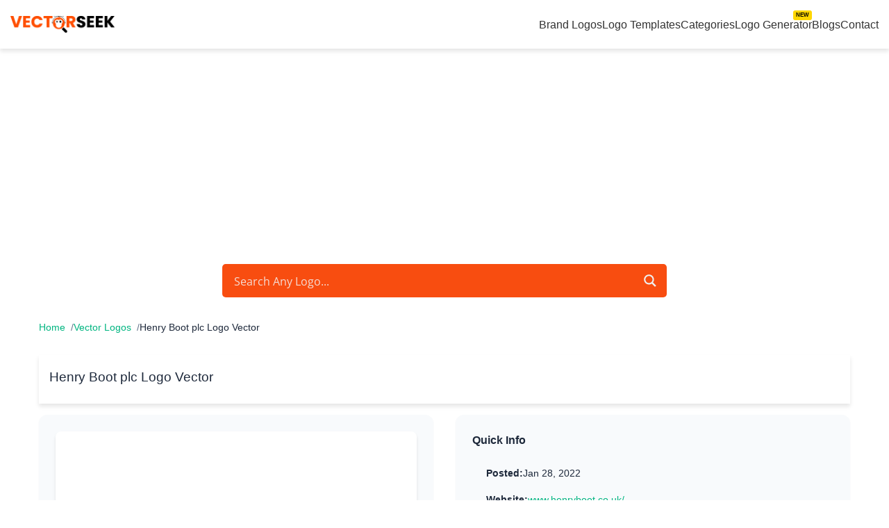

--- FILE ---
content_type: text/html; charset=utf-8
request_url: https://www.google.com/recaptcha/api2/aframe
body_size: 269
content:
<!DOCTYPE HTML><html><head><meta http-equiv="content-type" content="text/html; charset=UTF-8"></head><body><script nonce="VQKXOGylKSkwtWonF67gQQ">/** Anti-fraud and anti-abuse applications only. See google.com/recaptcha */ try{var clients={'sodar':'https://pagead2.googlesyndication.com/pagead/sodar?'};window.addEventListener("message",function(a){try{if(a.source===window.parent){var b=JSON.parse(a.data);var c=clients[b['id']];if(c){var d=document.createElement('img');d.src=c+b['params']+'&rc='+(localStorage.getItem("rc::a")?sessionStorage.getItem("rc::b"):"");window.document.body.appendChild(d);sessionStorage.setItem("rc::e",parseInt(sessionStorage.getItem("rc::e")||0)+1);localStorage.setItem("rc::h",'1769442403177');}}}catch(b){}});window.parent.postMessage("_grecaptcha_ready", "*");}catch(b){}</script></body></html>

--- FILE ---
content_type: text/css
request_url: https://vectorseek.com/styles1.css
body_size: 1955
content:
body,header{background-color:#fff}.nav-menu,.nav-menu li,header{position:relative}.close-menu,.mobile-menu-icon{font-size:30px;cursor:pointer}*,body{margin:0;padding:0}*,.nav-mobile ul,body{padding:0}.logo,img{height:auto;display:block}.checkbox-container,.close-menu,.mobile-menu-icon{cursor:pointer}.breadcrumbs ol,.info-list,.nav-menu,.nav-mobile ul{list-style:none}.download-button,.info-list li i,.nav-mobile ul li,.text-center{text-align:center}.category-chip,.nav-menu a,.nav-mobile ul li a,a{text-decoration:none}body{font-family:Arial,sans-serif;color:#333;font-family:Inter,-apple-system,BlinkMacSystemFont,'Segoe UI',Roboto,Oxygen,Ubuntu,Cantarell,sans-serif;line-height:1.6;color:var(--dark-text);overflow-x:hidden}header{box-shadow:0 4px 6px rgba(0,0,0,.1);color:#333;padding:0 15px;height:70px;transition:.3s;display:flex;justify-content:space-between;align-items:center;width:100%}.info-list li i,a{color:var(--primary-color)}.logo{max-width:180px;margin-left:0}.nav-menu{display:flex;gap:30px;align-items:center;transition:opacity .5s ease-in-out}.nav-menu li{display:inline-block}.nav-menu a{color:#333;font-size:16px;font-weight:500;transition:color .3s,transform .3s}.nav-menu a:hover{color:#1e90ff;transform:translateY(-2px)}.mobile-menu-icon{display:none;color:#000;padding-right:15px;align-self:center}.nav-mobile{position:fixed;top:0;right:0;background-color:#222;width:100%;height:100vh;z-index:10;padding-top:50px;transition:transform .3s ease-in-out,opacity .3s ease-in-out;transform:translateX(100%);opacity:0}.nav-mobile.open{transform:translateX(0);opacity:1}.nav-mobile ul li{padding:15px}.nav-mobile ul li a{color:#fff;font-size:18px;transition:color .3s}.nav-mobile ul li a:hover{color:#1e90ff}.close-menu{position:absolute;top:15px;right:15px;color:#fff}.logo-image,.related-logo-image img{top:0;width:100%;height:100%;object-fit:contain}@media (max-width:768px){.nav-menu{display:none}.mobile-menu-icon{display:block;color:#000}.nav-mobile{display:block}}#ajaxsearchpro1_1,#ajaxsearchpro1_2,div.asp_m.asp_m_1{margin-top:20px!important}#wd-asp-search-results img{width:auto;height:auto;max-width:100%;max-height:100%;object-fit:contain}:root{--primary-color:#00b580;--primary-hover:#1d4ed8;--secondary-color:#6b7280;--accent-color:#f59e0b;--light-bg:#f8fafc;--dark-text:#1e293b;--light-text:#64748b;--border-color:#e2e8f0;--success-color:#10b981;--error-color:#ef4444;--shadow-sm:0 1px 2px 0 rgba(0, 0, 0, 0.05);--shadow-md:0 4px 6px -1px rgba(0, 0, 0, 0.1),0 2px 4px -1px rgba(0, 0, 0, 0.06);--shadow-lg:0 10px 15px -3px rgba(0, 0, 0, 0.1),0 4px 6px -2px rgba(0, 0, 0, 0.05);--radius-sm:0.25rem;--radius-md:0.5rem;--radius-lg:0.75rem}*{box-sizing:border-box}a{transition:color .2s}a:hover{color:var(--primary-hover)}img{max-width:100%}.page-wrapper{max-width:1200px;margin:0 auto;padding:0 1rem;overflow-x:hidden}.main-content{padding:2rem 0}.logo-header,.mb-4{margin-bottom:1rem}.logo-title{font-size:clamp(1.2rem, 3vw, 1rem);font-weight:500;color:var(--dark-text);margin-bottom:.5rem;line-height:1.2;word-break:break-word}.breadcrumbs{margin-bottom:1.5rem;font-size:.875rem;overflow-x:auto;white-space:nowrap;padding-bottom:5px;-webkit-overflow-scrolling:touch}.breadcrumbs::-webkit-scrollbar{display:none}.breadcrumbs ol{display:flex;flex-wrap:wrap;gap:.5rem}.breadcrumbs li{display:flex;align-items:center}.breadcrumbs li:not(:last-child)::after{content:'/';margin-left:.5rem;color:var(--light-text)}.logo-content-grid{display:grid;grid-template-columns:1fr;gap:2rem;margin-bottom:3rem}.checkbox-container input:checked~.checkmark:after,.logo-image,.logo-preview{display:block}@media (min-width:768px){.breadcrumbs{white-space:normal;overflow-x:visible}.logo-content-grid{grid-template-columns:1fr 1fr}}.download-options,.logo-preview-container,.quick-info-box,.seo-content{background-color:var(--light-bg);border-radius:var(--radius-lg);padding:1.5rem;box-shadow:var(--shadow-sm);overflow:hidden}.download-button,.logo-preview{border-radius:var(--radius-md)}.logo-preview{position:relative;padding-top:100%;background-color:#fff;overflow:hidden;box-shadow:var(--shadow-md)}.logo-image{position:absolute;left:0;padding:1.5rem;max-width:100%}.download-section{display:flex;flex-direction:column;gap:1.5rem}.download-title,.info-box-title{font-size:1rem;margin-bottom:1rem;color:var(--dark-text)}.download-button{display:inline-flex;align-items:center;justify-content:center;gap:.5rem;padding:1rem 1.5rem;background-color:var(--primary-color);color:#fff;font-weight:600;width:100%;transition:background-color .2s;margin-bottom:1rem}.file-info,.license-info{font-size:.875rem;margin-bottom:1rem;display:flex}.file-info,.license-info,.logo-description p{color:var(--light-text)}.download-button:hover{background-color:var(--primary-hover);color:#fff}.download-button.downloading{background-color:var(--secondary-color);cursor:wait}.file-info{gap:1rem;flex-wrap:wrap}.file-info i{margin-right:.25rem}.license-info{align-items:center;gap:.5rem}.checkbox-container,.info-list li{display:flex;align-items:center;gap:.5rem;font-size:.875rem}.terms-agreement{margin-top:1.5rem}.checkbox-container input{position:absolute;opacity:0;cursor:pointer}.checkmark{position:relative;height:1rem;width:1rem;background-color:#fff;border:1px solid var(--border-color);border-radius:var(--radius-sm)}.checkbox-container input:checked~.checkmark{background-color:var(--primary-color);border-color:var(--primary-color)}.checkmark:after{content:"";position:absolute;display:none;left:.35rem;top:.1rem;width:.25rem;height:.5rem;border:solid #fff;border-width:0 2px 2px 0;transform:rotate(45deg)}.info-list li{padding:.5rem 0}.info-list li i{width:1.25rem}.report-link{color:var(--error-color);font-weight:600}.logo-description,.related-logos,.seo-content-section{margin-bottom:3rem}.section-title{font-size:1.5rem;margin-bottom:1rem;color:var(--dark-text);position:relative;padding-bottom:.5rem}.section-title:after{content:"";position:absolute;bottom:0;left:0;width:3rem;height:.125rem;background-color:var(--primary-color)}.logo-description p{margin-bottom:1rem}.related-logos-grid{display:grid;grid-template-columns:repeat(2,1fr);gap:1rem}@media (min-width:640px){.related-logos-grid{grid-template-columns:repeat(3,1fr)}}@media (min-width:1024px){.related-logos-grid{grid-template-columns:repeat(6,1fr)}}.related-logo-card{background-color:#fff;border-radius:var(--radius-md);overflow:hidden;box-shadow:var(--shadow-sm);transition:transform .2s,box-shadow .2s}.related-logo-card:hover{transform:translateY(-.25rem);box-shadow:var(--shadow-md)}.related-logo-image{padding-top:100%;position:relative;background-color:var(--light-bg)}.related-logo-image img{position:absolute;left:0;padding:1rem}.related-logo-title{padding:.75rem;font-size:.875rem;text-align:center;color:var(--dark-text);white-space:nowrap;overflow:hidden;text-overflow:ellipsis}.seo-content h3{font-size:1.25rem;margin:1.5rem 0 1rem;color:var(--dark-text)}.seo-content ul{margin:1rem 0 1rem 1.5rem;color:var(--light-text)}.mb-2,.seo-content li{margin-bottom:.5rem}.mb-1{margin-bottom:.25rem}.mb-3{margin-bottom:.75rem}.mb-6{margin-bottom:1.5rem}.mb-8{margin-bottom:2rem}@keyframes spin{from{transform:rotate(0)}to{transform:rotate(360deg)}}.fa-spin{animation:1s linear infinite spin}@media print{.breadcrumbs,.download-button,.logo-actions,.related-logos{display:none!important}.logo-preview-container{page-break-inside:avoid}}.post-categories{display:flex;align-items:center;gap:8px;margin:15px 0;font-size:15px}.category-chips{display:flex;flex-wrap:wrap;gap:8px}.category-chip{background:#f0f4ff;color:#3a6eff;padding:4px 12px;border-radius:16px;font-size:14px;transition:.2s;border:1px solid #d6e0ff}.category-chip:hover{background:#3a6eff;color:#fff;transform:translateY(-1px);box-shadow:0 2px 5px rgba(58,110,255,.2)}.no-category{color:#999;font-style:italic}.fa-tags{color:#6b7280}